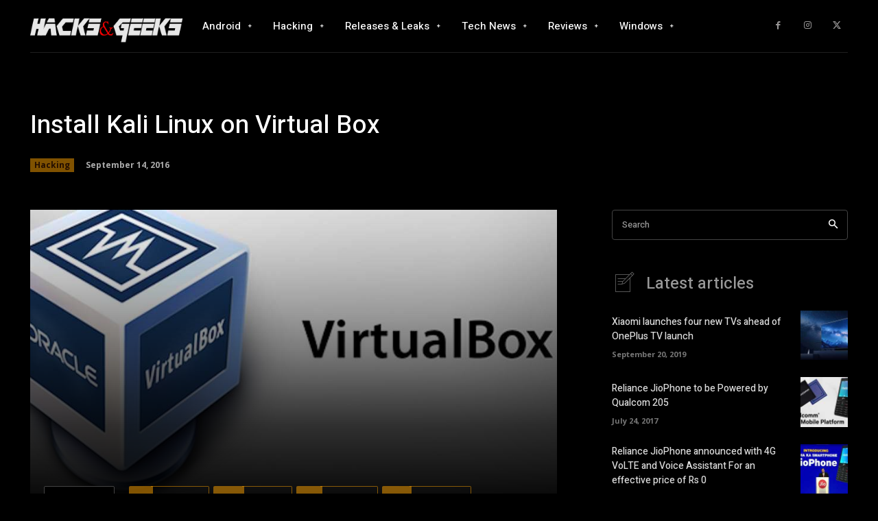

--- FILE ---
content_type: text/html; charset=utf-8
request_url: https://www.google.com/recaptcha/api2/aframe
body_size: 266
content:
<!DOCTYPE HTML><html><head><meta http-equiv="content-type" content="text/html; charset=UTF-8"></head><body><script nonce="J7bnLLfBLykiFeTg9GEKbg">/** Anti-fraud and anti-abuse applications only. See google.com/recaptcha */ try{var clients={'sodar':'https://pagead2.googlesyndication.com/pagead/sodar?'};window.addEventListener("message",function(a){try{if(a.source===window.parent){var b=JSON.parse(a.data);var c=clients[b['id']];if(c){var d=document.createElement('img');d.src=c+b['params']+'&rc='+(localStorage.getItem("rc::a")?sessionStorage.getItem("rc::b"):"");window.document.body.appendChild(d);sessionStorage.setItem("rc::e",parseInt(sessionStorage.getItem("rc::e")||0)+1);localStorage.setItem("rc::h",'1768674697973');}}}catch(b){}});window.parent.postMessage("_grecaptcha_ready", "*");}catch(b){}</script></body></html>

--- FILE ---
content_type: text/css; charset=utf-8
request_url: https://hacksandgeeks.com/wp-content/plugins/td-composer/assets/fonts/td-multipurpose/td-multipurpose.css?ver=def8edc4e13d95bdf49953a9dce2f608
body_size: 1538
content:
@font-face {
  font-family: 'td-multipurpose';
  font-weight: normal;
  font-style: normal;
  font-display: swap;
  src:url('/wp-content/plugins/td-composer/assets/fonts/td-multipurpose/td-multipurpose.woff2') format('woff2'),
      url('/wp-content/plugins/td-composer/assets/fonts/td-multipurpose/td-multipurpose.woff') format('woff'),
      url('/wp-content/plugins/td-composer/assets/fonts/td-multipurpose/td-multipurpose.ttf') format('truetype'),
      url('/wp-content/plugins/td-composer/assets/fonts/td-multipurpose/td-multipurpose.eot'),
      url('/wp-content/plugins/td-composer/assets/fonts/td-multipurpose/td-multipurpose.eot#iefix') format('embedded-opentype'),
      url('/wp-content/plugins/td-composer/assets/fonts/td-multipurpose/td-multipurpose.svg#td-multipurpose') format('svg');
}

.tdc-font-tdmp {
  display: inline-block;
  font: normal normal normal 14px/1 td-multipurpose;
  font-size: inherit;
  text-rendering: auto;
  -webkit-font-smoothing: antialiased;
  -moz-osx-font-smoothing: grayscale;
}

/* arrows */
.tdc-font-tdmp-arrow-cut-down:before {
  content: "\e957";
}
.tdc-font-tdmp-arrow-cut-left:before {
  content: "\e958";
}
.tdc-font-tdmp-arrow-cut-right:before {
  content: "\e959";
}
.tdc-font-tdmp-arrow-cut-up:before {
  content: "\e95a";
}
.tdc-font-tdmp-arrow-down:before {
  content: "\e95b";
}
.tdc-font-tdmp-arrow-left:before {
  content: "\e95c";
}
.tdc-font-tdmp-arrow-right:before {
  content: "\e95d";
}
.tdc-font-tdmp-arrows-double:before {
  content: "\e95e";
}
.tdc-font-tdmp-arrow-small-down:before {
  content: "\e95f";
}
.tdc-font-tdmp-arrow-small-right:before {
  content: "\e960";
}
.tdc-font-tdmp-arrows-refresh:before {
  content: "\e961";
}
.tdc-font-tdmp-arrow-up:before {
  content: "\e962";
}

/* play symbol */
.tdc-font-tdmp-play-rectangle1:before {
  content: "\e930";
}
.tdc-font-tdmp-play-round1:before {
  content: "\e931";
}
.tdc-font-tdmp-play-round2:before {
  content: "\e932";
}
.tdc-font-tdmp-play-singe1:before {
  content: "\e933";
}
.tdc-font-tdmp-play-singe2:before {
  content: "\e934";
}
.tdc-font-tdmp-play-square1:before {
  content: "\e935";
}
.tdc-font-tdmp-play-square2:before {
  content: "\e936";
}
.tdc-font-tdmp-documentation-book:before {
  content: "\e9b1";
}
.tdc-font-tdmp-support-dialog:before {
  content: "\e9b2";
}
.tdc-font-tdmp-info-sign:before {
  content: "\e9b3";
}

/* web */
.tdc-font-tdmp-24h:before {
  content: "\e920";
}
.tdc-font-tdmp-contract:before {
  content: "\e921";
}
.tdc-font-tdmp-envelope-open:before {
  content: "\e922";
}
.tdc-font-tdmp-fold:before {
  content: "\e923";
}
.tdc-font-tdmp-globe:before {
  content: "\e924";
}
.tdc-font-tdmp-home:before {
  content: "\e925";
}
.tdc-font-tdmp-like:before {
  content: "\e926";
}
.tdc-font-tdmp-link:before {
  content: "\e927";
}
.tdc-font-tdmp-location:before {
  content: "\e928";
}
.tdc-font-tdmp-man:before {
  content: "\e929";
}
.tdc-font-tdmp-megaphone:before {
  content: "\e92a";
}
.tdc-font-tdmp-message-box:before {
  content: "\e92b";
}
.tdc-font-tdmp-paper-plane:before {
  content: "\e92c";
}
.tdc-font-tdmp-old-phone:before {
  content: "\e92d";
}
.tdc-font-tdmp-sms-phone:before {
  content: "\e92e";
}
.tdc-font-tdmp-support-face:before {
  content: "\e92f";
}

/* technology */
.tdc-font-tdmp-chip:before {
  content: "\e900";
}
.tdc-font-tdmp-cloud:before {
  content: "\e901";
}
.tdc-font-tdmp-desktop:before {
  content: "\e902";
}
.tdc-font-tdmp-headphones:before {
  content: "\e903";
}
.tdc-font-tdmp-laptop:before {
  content: "\e904";
}
.tdc-font-tdmp-mic:before {
  content: "\e905";
}
.tdc-font-tdmp-mobile:before {
  content: "\e906";
}
.tdc-font-tdmp-mouse:before {
  content: "\e907";
}
.tdc-font-tdmp-network:before {
  content: "\e908";
}
.tdc-font-tdmp-photo:before {
  content: "\e909";
}
.tdc-font-tdmp-printer:before {
  content: "\e90a";
}
.tdc-font-tdmp-sattelite:before {
  content: "\e90b";
}
.tdc-font-tdmp-server:before {
  content: "\e90c";
}
.tdc-font-tdmp-speaker:before {
  content: "\e90d";
}
.tdc-font-tdmp-tablet:before {
  content: "\e90e";
}
.tdc-font-tdmp-tv:before {
  content: "\e90f";
}

/* e-commerce */
.tdc-font-tdmp-box-cart:before {
  content: "\e947";
}
.tdc-font-tdmp-card:before {
  content: "\e948";
}
.tdc-font-tdmp-discount-tag:before {
  content: "\e949";
}
.tdc-font-tdmp-dollar-bills:before {
  content: "\e94a";
}
.tdc-font-tdmp-gavel:before {
  content: "\e94b";
}
.tdc-font-tdmp-magnifier:before {
  content: "\e94c";
}
.tdc-font-tdmp-parcel:before {
  content: "\e94d";
}
.tdc-font-tdmp-piggy-bank:before {
  content: "\e94e";
}
.tdc-font-tdmp-present:before {
  content: "\e94f";
}
.tdc-font-tdmp-scissors-cutting:before {
  content: "\e950";
}
.tdc-font-tdmp-shield:before {
  content: "\e951";
}
.tdc-font-tdmp-shopping-bag:before {
  content: "\e952";
}
.tdc-font-tdmp-shopping-carrier:before {
  content: "\e953";
}
.tdc-font-tdmp-shopping-cart:before {
  content: "\e954";
}
.tdc-font-tdmp-van:before {
  content: "\e955";
}
.tdc-font-tdmp-wallet:before {
  content: "\e956";
}

/* design */
.tdc-font-tdmp-apperture:before {
  content: "\e98d";
}
.tdc-font-tdmp-battery:before {
  content: "\e98e";
}
.tdc-font-tdmp-bulb-idea:before {
  content: "\e98f";
}
.tdc-font-tdmp-crop-instrument:before {
  content: "\e990";
}
.tdc-font-tdmp-dropper:before {
  content: "\e991";
}
.tdc-font-tdmp-eraser:before {
  content: "\e992";
}
.tdc-font-tdmp-geometrics:before {
  content: "\e993";
}
.tdc-font-tdmp-magic-wand:before {
  content: "\e994";
}
.tdc-font-tdmp-memory-card:before {
  content: "\e995";
}
.tdc-font-tdmp-paint-tools:before {
  content: "\e996";
}
.tdc-font-tdmp-photograph:before {
  content: "\e997";
}
.tdc-font-tdmp-project-instruments:before {
  content: "\e998";
}
.tdc-font-tdmp-responsive-devices:before {
  content: "\e999";
}
.tdc-font-tdmp-scissors:before {
  content: "\e99a";
}
.tdc-font-tdmp-spray-paint:before {
  content: "\e99b";
}
.tdc-font-tdmp-vector-line:before {
  content: "\e99c";
}

/* construction */
.tdc-font-tdmp-bucket:before {
  content: "\e97f";
}
.tdc-font-tdmp-carrier:before {
  content: "\e980";
}
.tdc-font-tdmp-crane:before {
  content: "\e981";
}
.tdc-font-tdmp-gears:before {
  content: "\e982";
}
.tdc-font-tdmp-key:before {
  content: "\e983";
}
.tdc-font-tdmp-lightbulb:before {
  content: "\e984";
}
.tdc-font-tdmp-measure:before {
  content: "\e985";
}
.tdc-font-tdmp-no-access:before {
  content: "\e986";
}
.tdc-font-tdmp-painter:before {
  content: "\e987";
}
.tdc-font-tdmp-raba:before {
  content: "\e988";
}
.tdc-font-tdmp-spaclu:before {
  content: "\e989";
}
.tdc-font-tdmp-tools-cross:before {
  content: "\e98a";
}
.tdc-font-tdmp-wall:before {
  content: "\e98b";
}
.tdc-font-tdmp-worker:before {
  content: "\e98c";
}

/* spa */
.tdc-font-tdmp-aroma-therapy:before {
  content: "\e99d";
}
.tdc-font-tdmp-bamboo:before {
  content: "\e99e";
}
.tdc-font-tdmp-candle:before {
  content: "\e99f";
}
.tdc-font-tdmp-creams:before {
  content: "\e9a0";
}
.tdc-font-tdmp-diet-plan:before {
  content: "\e9a1";
}
.tdc-font-tdmp-droplets:before {
  content: "\e9a2";
}
.tdc-font-tdmp-face-treatment:before {
  content: "\e9a3";
}
.tdc-font-tdmp-flip-flops:before {
  content: "\e9a4";
}
.tdc-font-tdmp-flowers:before {
  content: "\e9a5";
}
.tdc-font-tdmp-hand-drop:before {
  content: "\e9a6";
}
.tdc-font-tdmp-leves:before {
  content: "\e9a7";
}
.tdc-font-tdmp-lotus:before {
  content: "\e9a8";
}
.tdc-font-tdmp-massage:before {
  content: "\e9a9";
}
.tdc-font-tdmp-mojar:before {
  content: "\e9aa";
}
.tdc-font-tdmp-oil-bottle:before {
  content: "\e9ab";
}
.tdc-font-tdmp-pool:before {
  content: "\e9ac";
}
.tdc-font-tdmp-sauna:before {
  content: "\e9ad";
}
.tdc-font-tdmp-spa-stones:before {
  content: "\e9ae";
}
.tdc-font-tdmp-towel:before {
  content: "\e9af";
}
.tdc-font-tdmp-weight-loss:before {
  content: "\e9b0";
}

/* wine */
.tdc-font-tdmp-barrel:before {
  content: "\e9b4";
}
.tdc-font-tdmp-bottle:before {
  content: "\e9b5";
}
.tdc-font-tdmp-vines:before {
  content: "\e9b6";
}

/* law */
.tdc-font-tdmp-balance:before {
  content: "\e974";
}
.tdc-font-tdmp-briefcase:before {
  content: "\e977";
}
.tdc-font-tdmp-court:before {
  content: "\e978";
}
.tdc-font-tdmp-fingerprint:before {
  content: "\e979";
}
.tdc-font-tdmp-handcuffs:before {
  content: "\e97a";
}
.tdc-font-tdmp-inkpen:before {
  content: "\e97b";
}
.tdc-font-tdmp-judge:before {
  content: "\e97c";
}
.tdc-font-tdmp-lawbook:before {
  content: "\e97d";
}

/* medical */
.tdc-font-tdmp-molar:before {
  content: "\e96a";
}
.tdc-font-tdmp-cavity:before {
  content: "\e963";
}
.tdc-font-tdmp-canal:before {
  content: "\e976";
}
.tdc-font-tdmp-white:before {
  content: "\e972";
}
.tdc-font-tdmp-implant:before {
  content: "\e968";
}
.tdc-font-tdmp-seringe:before {
  content: "\e96f";
}
.tdc-font-tdmp-toothpaste:before {
  content: "\e970";
}
.tdc-font-tdmp-turbine:before {
  content: "\e971";
}
.tdc-font-tdmp-pliers:before {
  content: "\e96b";
}
.tdc-font-tdmp-doctor:before {
  content: "\e966";
}
.tdc-font-tdmp-chair:before {
  content: "\e964";
}
.tdc-font-tdmp-instruments:before {
  content: "\e969";
}
.tdc-font-tdmp-braces:before {
  content: "\e97e";
}
.tdc-font-tdmp-radiology:before {
  content: "\e96d";
}
.tdc-font-tdmp-pulse:before {
  content: "\e96c";
}
.tdc-font-tdmp-red-cross:before {
  content: "\e96e";
}
.tdc-font-tdmp-brain:before {
  content: "\e975";
}
.tdc-font-tdmp-eye:before {
  content: "\e967";
}
.tdc-font-tdmp-bandaid:before {
  content: "\e973";
}
.tdc-font-tdmp-dna:before {
  content: "\e965";
}

/* travel */
.tdc-font-tdmp-airplane:before {
  content: "\e937";
}
.tdc-font-tdmp-beachball:before {
  content: "\e938";
}
.tdc-font-tdmp-bicycle:before {
  content: "\e939";
}
.tdc-font-tdmp-big-ship:before {
  content: "\e93a";
}
.tdc-font-tdmp-calendar:before {
  content: "\e93b";
}
.tdc-font-tdmp-car:before {
  content: "\e93c";
}
.tdc-font-tdmp-chair-umbrella:before {
  content: "\e93d";
}
.tdc-font-tdmp-compass:before {
  content: "\e93e";
}
.tdc-font-tdmp-hotel:before {
  content: "\e93f";
}
.tdc-font-tdmp-life-belt:before {
  content: "\e940";
}
.tdc-font-tdmp-luggage:before {
  content: "\e941";
}
.tdc-font-tdmp-mountains:before {
  content: "\e942";
}
.tdc-font-tdmp-signs:before {
  content: "\e943";
}
.tdc-font-tdmp-tent:before {
  content: "\e944";
}
.tdc-font-tdmp-trailer:before {
  content: "\e945";
}
.tdc-font-tdmp-trail-location:before {
  content: "\e946";
}

/* fruits */
.tdc-font-tdmp-apple:before {
  content: "\e910";
}
.tdc-font-tdmp-avocado:before {
  content: "\e911";
}
.tdc-font-tdmp-carrot:before {
  content: "\e912";
}
.tdc-font-tdmp-cherry:before {
  content: "\e913";
}
.tdc-font-tdmp-chilli:before {
  content: "\e914";
}
.tdc-font-tdmp-coconut:before {
  content: "\e915";
}
.tdc-font-tdmp-eggplant:before {
  content: "\e916";
}
.tdc-font-tdmp-kiwi:before {
  content: "\e917";
}
.tdc-font-tdmp-lemon:before {
  content: "\e918";
}
.tdc-font-tdmp-olive:before {
  content: "\e919";
}
.tdc-font-tdmp-pear:before {
  content: "\e91a";
}
.tdc-font-tdmp-pepper:before {
  content: "\e91b";
}
.tdc-font-tdmp-prune:before {
  content: "\e91c";
}
.tdc-font-tdmp-strawberry:before {
  content: "\e91d";
}
.tdc-font-tdmp-tomato:before {
  content: "\e91e";
}
.tdc-font-tdmp-watermelon:before {
  content: "\e91f";
}

/* craft */
.tdc-font-tdmp-store:before {
  content: "\e9b7";
}
.tdc-font-tdmp-cotton-ball-needles:before {
  content: "\e9b8";
}
.tdc-font-tdmp-needles:before {
  content: "\e9b9";
}
.tdc-font-tdmp-frisbee:before {
  content: "\e9ba";
}
.tdc-font-tdmp-buttons:before {
  content: "\e9bb";
}
.tdc-font-tdmp-tailor-ruler:before {
  content: "\e9bc";
}
.tdc-font-tdmp-cotton-ball:before {
  content: "\e9bd";
}






























